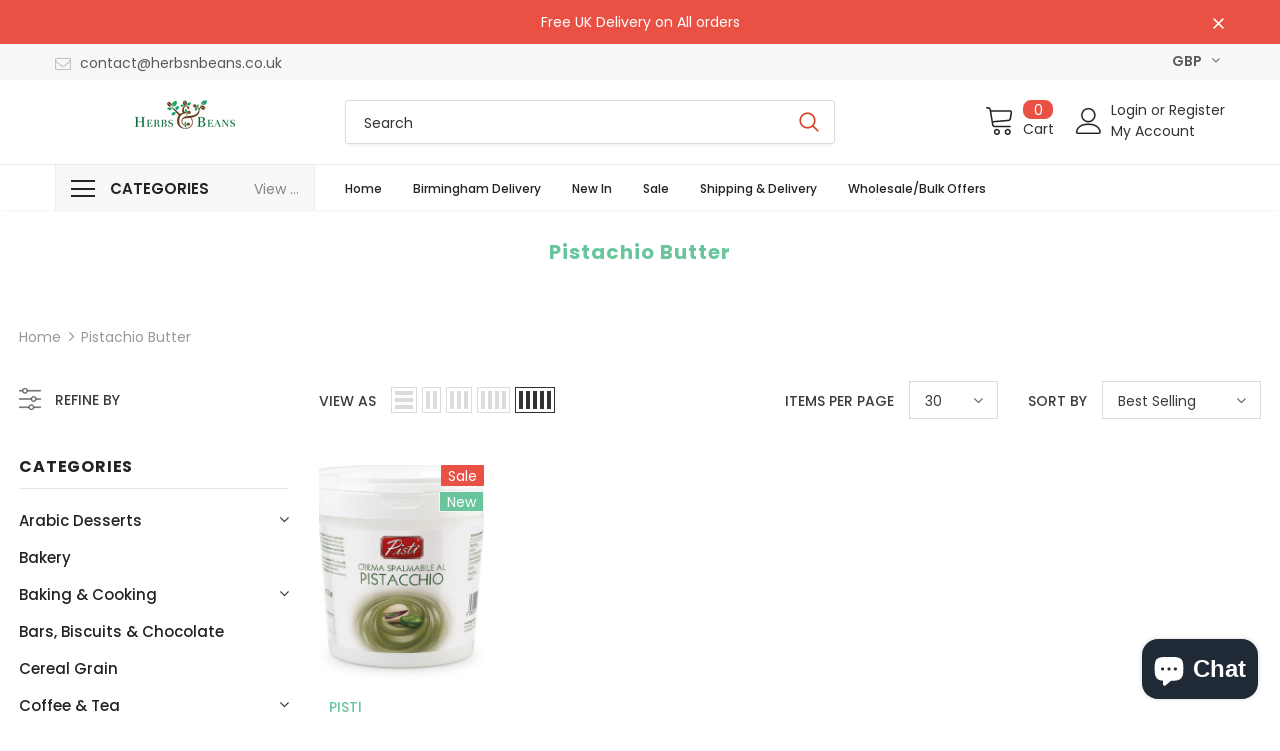

--- FILE ---
content_type: text/css
request_url: https://www.herbsnbeans.co.uk/cdn/shop/t/11/assets/style.css?v=78806576095871009531759859093
body_size: 1202
content:
/** Shopify CDN: Minification failed

Line 428:0 Expected "}" to go with "{"

**/
@media only screen and (min-width: 1200px) {
    .wrapper_header_supermarket .vertical-menu .site-nav {
        display: none;
    }
  
    .wrapper_header_supermarket .vertical-menu:hover .site-nav {
        display: block;
    }
  }
  
  @media only screen and (max-width:1199px){
  .faqs-page .panel-group .panel-title a span {
      padding: 9px 50px 7px 12px;
  }
  }
  
  .wrapper-newsletter .halo-modal-body .column-left img {
      height: 100%;
  }
  .halo-modal .halo-modal-content .halo-modal-body {
      display: flex;
      flex-wrap: wrap;
  }
  .wrapper-newsletter .halo-modal-body .column-left {
      height: auto;
      display: flex;
  }
  .template-index .home-product-tabs .img-box,.template-index .banner-item .img-box,.template-index .home-custom-block-images .img-box{
      position: relative;
  }
  .template-index .home-product-tabs .img-box::after ,.template-index .banner-item .img-box::after,.template-index .home-custom-block-images .img-box::after {
      content: "";
      position: absolute;
      top: 0;
      left: 0;
      width: 100%;
      height: 100%;
      background: rgba(0,0,0,0.5);
  }
  .template-index .suppermarket-widget-product .slick-arrow {
      top: 32%;
  }
  @media only screen and (max-width: 1199px){
  .template-index .custom-block-image .img-inner {
      top: 34%;
  }
  .products-grid .product-image .product-grid-image {
      min-height: 327px;
  }
  .products-grid .grid-item.col-6.col-md-4 .product-image .product-grid-image {
      min-height: auto;
  }
  }
  @media only screen and (max-width: 991px){
  .template-index .custom-block-image .img-inner {
      top: 50%;
  }
  .products-grid .product-image .product-grid-image {
      min-height: 267px;
  }
  }
  @media only screen and (max-width: 767px){
  .wrapper-newsletter .halo-modal-body .column-left {
      height: auto;
      width: 100%;
  }
  .products-grid .product-image .product-grid-image {
      min-height: 170px;
  }
  .wrapper-newsletter .halo-modal-body .column-left img {
      width: 100%;
  }
  .collection-template .toolbar {
      margin-bottom: 10px;
  }
  .collection-template  .products-grid .product-image img {
      min-height: 120px;
  }
  }
  
  /* Product Page */
  .category-products .products-list {
      display: flex;
      flex-wrap: wrap;
      flex-direction: row;
      justify-content: flex-start;
      align-content: center;
      align-items: center;
  }
  .category-products .products-list .item {
      width: 25%;
      background: ;
      padding: 0px 5px;
      text-align: center;
      margin-bottom: 10px;
  }
  .category-products .products-list .item .product-image {
      float: left;
      width: 100%;
      /* background: #eee; */
  }
  .category-products .products-list .item .product-image img {
      max-height: 150px;
      object-fit: cover;
    min-height:150px;
  }
  .category-products .products-list .item .same-height .price-box {
      margin-bottom: 0;
  }
  .category-products .products-list .item .same-height {
      height: auto !important;
      background: rgba(0, 0, 0, 0.02);
      padding: 5px 0;
      float: left;
      width: 100%;
  }
  .category-products .products-list .item .same-height .product-name{
    line-height:1;
    margin-bottom:0px;
  }
  .category-products .products-list .item .same-height .product-name a {
      color: #3c3c3c;
      font-size: 14px;
      line-height: 16px;
      text-transform: uppercase;
    padding:0px 15px;
    min-height:34px;
    display:block;
  }
  .category-products .products-list .item .btn.add-to-cart-btn {
      background: #232323;
      color: #FFF;
      margin-top: 5px;
      margin-bottom: 5px;
  }
  .suppermarket-new-arrivals {
      padding: 25px 0;
  }
  .suppermarket-new-arrivals .container {
      padding: 0;
  }
  .suppermarket-new-arrivals .container .bg-grid-item {
      padding: 0;
      background: rgba(0, 0, 0, 0.02);
      border: 0 none;
  }
  .suppermarket-new-arrivals .container .product-item .product-image {
      margin-bottom: 0;
  }
  .suppermarket-new-arrivals .container .product-item .product-image img{
    object-fit:cover;
    margin-bottom:5px;
  }
  .product-item .product-bottom {
      text-align: left;
      padding: 0px 10px;
      font-size: 14px;
      text-transform: uppercase;
  }
  .product-item .product-bottom span{
      font-size: 14px;
      text-transform: uppercase;
  }
  @media only screen and (max-width:1199px){
    .suppermarket-widget-product .products-grid .grid-item {
      margin-bottom: 0px !important;
  }
  }
  @media only screen and (max-width:1023px){
    .category-products .products-list .item .same-height .product-name a {
      font-size: 12px;
      line-height: 14px;
      padding: 0px 5px;
      min-height: 32px;
  }
    .category-products .products-list .item .btn.add-to-cart-btn {
      font-size: 12px;
      padding: 7px;
  }
    .price-box {
      font-size: 11px;
      line-height: 18px;
  }
    
  }
  @media only screen and (max-width:767px){
    .category-products .products-list .item {
      width: 50%;
  }
    .category-products .products-list .item .same-height .product-name a {
      font-size: 11px;
  }
  }
  @media only screen and (max-width:567px){
    .suppermarket-new-arrivals .container .product-item .product-image img {
      min-height: 150px;
  }
    .product-item .product-bottom span {
      font-size: 10px;
      line-height: 10px;
  }
  }
  
  /*custom css for collection description */
  
  .collection-des h2 {
      text-transform: none;
  }
  
  .collection-des ul li {
      list-style: disc !important;
      margin-left: 13px;
  }
  
  .product-shop .product-infor .vendor-product a {
      color: #69c69c !important;
  }
  
/*   .halo-modal-body .checkbox-group {
      display: none;
      
  } */
  
  .suppermarket-product-item .product-vendor a{
  
  color: #69c69c !important;
  }
  
  .product-collection .product-vendor a{
  
  color: #69c69c !important;
  }
  
  .footer-05 .newsletter-title {
        color: #69c69c !important;
  }
  
  .store-item .store-title{
      color: #69c69c !important;
  }
  
  
  
  .widget-title .title span {
      color: #69c69c !important;
      
  }
  
  .home-store-info .store-item .store-icon, .home-store-info .store-item .store-title {
      color: #623810;
  }
  
  .home-instagram .btn
  { 
    background: #69c69c !important;
   border-color: #69c69c !important;   
  }
  
  .infinite-scrolling-homepage .btn.disabled{
        color: #fff !important;
      background: #69c69c !important;
      
  }
  .suppermarket-new-arrivals .infinite-scrolling-homepage .btn{
  
  color: #fff !important;
      background: #69c69c !important;
  }
  #dropdown-cart .btn.btn-checkout{
      background: #69c69c !important;
    border-color: #69c69c !important; 
  }
  
  .product-shop .groups-btn #product-add-to-cart{
  background: #69c69c !important;
    border-color: #69c69c !important; 
  }
  
  .wrapper-newsletter .halo-modal-body #mailchimp-email-subscibe .btn{
  background: #69c69c !important;
      color: #fff !important;
      border-color: #69c69c !important;
  }
  
  #back-top a {
   background-color: #69c69c !important;
      
  }
  
  .suppermarket-new-arrivals .container .product-item .product-image img {
      max-height: 250px !important;
  }
  
  .product-collection.products-grid .product-item .product-image img {
      max-height: 250px !important;
  }
  
  .product-item .product-image img {
      max-height: 290px !important;
  }
  
  .custom-block-image .animate-scale img {
      max-width: 260px;
      max-height: 320px;
  }
  
  .product-vendor a {
      color: #69c69c !important;
      
  }

.collection-wrapper.page-header h1 {
    color: #69c69c !important;
    text-transform: none !important;
}

  /* 01-07-2020 */
  .twoImage img {
      object-fit: cover;
      width: 100%;
      height: 246px;
  }
  .oneImage img {
    object-fit: cover;
    width: 100%;
    height: 524px;
}
.product-item .product-image img{
    object-fit: cover;
    height: 216px;
}
  /* 01-07-2020 */

.collection-product-sec .product-details {
	display: none;
}
.collection-product-sec .inner-top {
	display: flex;
	flex-direction: column;
	justify-content: center;
	justify-items: center;
}
.products-list .collection-product-sec .product-item .product-top {
	width: 100%;
	margin-right: 0;
	margin-bottom: 20px;
}
.products-list .collection-product-sec .product-item .action {
	max-width: 210px;
	margin: 15px auto 0;
}
.category-products .products-list .collection-product-sec {
	width: calc(100% / 4);
	padding: 0px 10px;
}
.products-list .collection-product-sec .product-item .wishlist .wishlist-text {
	display: none;
}
.products-list .collection-product-sec .product-item .wishlist .fa {
	width: 26px;
	height: 26px;
	background-color: #ffe5e5;
	color: #232323;
	-moz-border-radius: 50%;
	-webkit-border-radius: 50%;
	-ms-border-radius: 50%;
	-o-border-radius: 50%;
	border-radius: 50%;
	margin: 0;
	font-size: 13px;
	line-height: 13px;
	text-align: center;
	padding: 7px 6px 6px;
}
.products-list .collection-product-sec .product-item .product-title {
	margin-bottom: 9px;
	min-height: 45px;
}
@media only screen and (max-width:1199px){
  .products-list .collection-product-sec .product-item .wishlist{
    display:none;
  }
}
@media only screen and (max-width:1023px){
.category-products .products-list .collection-product-sec {
	width: calc(100% / 3);
}
}
@media only screen and (max-width:767px){
.category-products .products-list .collection-product-sec {
	width: calc(100% / 2);
}
  .products-list .collection-product-sec .product-item .product-title {
	white-space: inherit;
}
}

.errors {
    color: red;
}

.template-index .home-product-tabs .img-box::after, .template-index .banner-item .img-box::after, .template-index .home-custom-block-images .img-box::after {
    pointer-events: none;
}

.custom-block-image .animate-scale img {
	width: 260px;
	height: 320px;
	object-fit: cover;
}
div#resetSuccess {
    color: red;
}
.btn-group.currency-dropdown .dropdown-toggle span.img-icon {
    display: none;
}
.excl-vat-text {
  margin-left: 8px;
  font-size: 0.8rem;
  color: #ff0000;
  text-transform: uppercase;
  letter-spacing: 0.5px;
